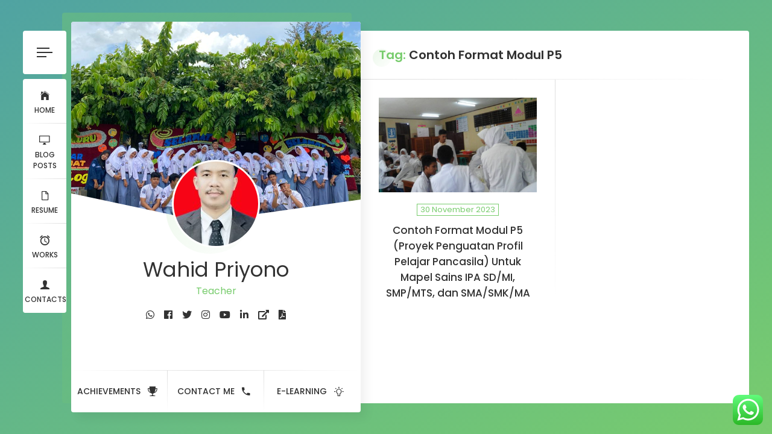

--- FILE ---
content_type: text/html; charset=UTF-8
request_url: https://wahidpriyono.com/tag/contoh-format-modul-p5/
body_size: 15525
content:
<!doctype html>
<html lang="id">
<head>
	
	<script async src="https://pagead2.googlesyndication.com/pagead/js/adsbygoogle.js?client=ca-pub-7465439765375248"
     crossorigin="anonymous"></script>
	
	<meta name="google-site-verification" content="1w4JT6qNo2geJQWMjKZ23KoxKIpvbAedchoyGe-mgoM" />
	
	<!-- Google tag (gtag.js) -->
<script async src="https://www.googletagmanager.com/gtag/js?id=G-DLXQ67RW28"></script>
<script>
  window.dataLayer = window.dataLayer || [];
  function gtag(){dataLayer.push(arguments);}
  gtag('js', new Date());

  gtag('config', 'G-DLXQ67RW28');
</script>
	
	
	<script>var id = "4237d7293f061e2e55e50699be83ce5bf4399b47";</script>
<script type="text/javascript" src="https://api.sosiago.id/js/tracking.js"></script>
	
	
	
	<meta charset="UTF-8">
	<meta http-equiv="X-UA-Compatible" content="IE=edge">

	<!-- Mobile Specific Metas -->
	<meta name="viewport" content="width=device-width, initial-scale=1, maximum-scale=1" />
	
	<link rel="profile" href="https://gmpg.org/xfn/11">
	
	<title>Contoh Format Modul P5 &#8211; Wahid Priyono</title>
<style>
#wpadminbar #wp-admin-bar-wsm_free_top_button .ab-icon:before {
	content: "\f239";
	color: #FF9800;
	top: 3px;
}
</style><meta name='robots' content='max-image-preview:large' />
<link rel='dns-prefetch' href='//maps.googleapis.com' />
<link rel='dns-prefetch' href='//stats.wp.com' />
<link rel='dns-prefetch' href='//fonts.googleapis.com' />
<style id='wp-img-auto-sizes-contain-inline-css' type='text/css'>
img:is([sizes=auto i],[sizes^="auto," i]){contain-intrinsic-size:3000px 1500px}
/*# sourceURL=wp-img-auto-sizes-contain-inline-css */
</style>
<link rel='stylesheet' id='ht_ctc_main_css-css' href='https://wahidpriyono.com/wp-content/plugins/click-to-chat-for-whatsapp/new/inc/assets/css/main.css?ver=4.34' type='text/css' media='all' />
<link rel='stylesheet' id='ryancv-plugin-frontend-widget-style-css' href='https://wahidpriyono.com/wp-content/plugins/ryancv-plugin/elementor/assets/css/style.css?ver=1' type='text/css' media='all' />
<style id='wp-emoji-styles-inline-css' type='text/css'>

	img.wp-smiley, img.emoji {
		display: inline !important;
		border: none !important;
		box-shadow: none !important;
		height: 1em !important;
		width: 1em !important;
		margin: 0 0.07em !important;
		vertical-align: -0.1em !important;
		background: none !important;
		padding: 0 !important;
	}
/*# sourceURL=wp-emoji-styles-inline-css */
</style>
<style id='wp-block-library-inline-css' type='text/css'>
:root{--wp-block-synced-color:#7a00df;--wp-block-synced-color--rgb:122,0,223;--wp-bound-block-color:var(--wp-block-synced-color);--wp-editor-canvas-background:#ddd;--wp-admin-theme-color:#007cba;--wp-admin-theme-color--rgb:0,124,186;--wp-admin-theme-color-darker-10:#006ba1;--wp-admin-theme-color-darker-10--rgb:0,107,160.5;--wp-admin-theme-color-darker-20:#005a87;--wp-admin-theme-color-darker-20--rgb:0,90,135;--wp-admin-border-width-focus:2px}@media (min-resolution:192dpi){:root{--wp-admin-border-width-focus:1.5px}}.wp-element-button{cursor:pointer}:root .has-very-light-gray-background-color{background-color:#eee}:root .has-very-dark-gray-background-color{background-color:#313131}:root .has-very-light-gray-color{color:#eee}:root .has-very-dark-gray-color{color:#313131}:root .has-vivid-green-cyan-to-vivid-cyan-blue-gradient-background{background:linear-gradient(135deg,#00d084,#0693e3)}:root .has-purple-crush-gradient-background{background:linear-gradient(135deg,#34e2e4,#4721fb 50%,#ab1dfe)}:root .has-hazy-dawn-gradient-background{background:linear-gradient(135deg,#faaca8,#dad0ec)}:root .has-subdued-olive-gradient-background{background:linear-gradient(135deg,#fafae1,#67a671)}:root .has-atomic-cream-gradient-background{background:linear-gradient(135deg,#fdd79a,#004a59)}:root .has-nightshade-gradient-background{background:linear-gradient(135deg,#330968,#31cdcf)}:root .has-midnight-gradient-background{background:linear-gradient(135deg,#020381,#2874fc)}:root{--wp--preset--font-size--normal:16px;--wp--preset--font-size--huge:42px}.has-regular-font-size{font-size:1em}.has-larger-font-size{font-size:2.625em}.has-normal-font-size{font-size:var(--wp--preset--font-size--normal)}.has-huge-font-size{font-size:var(--wp--preset--font-size--huge)}.has-text-align-center{text-align:center}.has-text-align-left{text-align:left}.has-text-align-right{text-align:right}.has-fit-text{white-space:nowrap!important}#end-resizable-editor-section{display:none}.aligncenter{clear:both}.items-justified-left{justify-content:flex-start}.items-justified-center{justify-content:center}.items-justified-right{justify-content:flex-end}.items-justified-space-between{justify-content:space-between}.screen-reader-text{border:0;clip-path:inset(50%);height:1px;margin:-1px;overflow:hidden;padding:0;position:absolute;width:1px;word-wrap:normal!important}.screen-reader-text:focus{background-color:#ddd;clip-path:none;color:#444;display:block;font-size:1em;height:auto;left:5px;line-height:normal;padding:15px 23px 14px;text-decoration:none;top:5px;width:auto;z-index:100000}html :where(.has-border-color){border-style:solid}html :where([style*=border-top-color]){border-top-style:solid}html :where([style*=border-right-color]){border-right-style:solid}html :where([style*=border-bottom-color]){border-bottom-style:solid}html :where([style*=border-left-color]){border-left-style:solid}html :where([style*=border-width]){border-style:solid}html :where([style*=border-top-width]){border-top-style:solid}html :where([style*=border-right-width]){border-right-style:solid}html :where([style*=border-bottom-width]){border-bottom-style:solid}html :where([style*=border-left-width]){border-left-style:solid}html :where(img[class*=wp-image-]){height:auto;max-width:100%}:where(figure){margin:0 0 1em}html :where(.is-position-sticky){--wp-admin--admin-bar--position-offset:var(--wp-admin--admin-bar--height,0px)}@media screen and (max-width:600px){html :where(.is-position-sticky){--wp-admin--admin-bar--position-offset:0px}}

/*# sourceURL=wp-block-library-inline-css */
</style><style id='global-styles-inline-css' type='text/css'>
:root{--wp--preset--aspect-ratio--square: 1;--wp--preset--aspect-ratio--4-3: 4/3;--wp--preset--aspect-ratio--3-4: 3/4;--wp--preset--aspect-ratio--3-2: 3/2;--wp--preset--aspect-ratio--2-3: 2/3;--wp--preset--aspect-ratio--16-9: 16/9;--wp--preset--aspect-ratio--9-16: 9/16;--wp--preset--color--black: #000000;--wp--preset--color--cyan-bluish-gray: #abb8c3;--wp--preset--color--white: #ffffff;--wp--preset--color--pale-pink: #f78da7;--wp--preset--color--vivid-red: #cf2e2e;--wp--preset--color--luminous-vivid-orange: #ff6900;--wp--preset--color--luminous-vivid-amber: #fcb900;--wp--preset--color--light-green-cyan: #7bdcb5;--wp--preset--color--vivid-green-cyan: #00d084;--wp--preset--color--pale-cyan-blue: #8ed1fc;--wp--preset--color--vivid-cyan-blue: #0693e3;--wp--preset--color--vivid-purple: #9b51e0;--wp--preset--gradient--vivid-cyan-blue-to-vivid-purple: linear-gradient(135deg,rgb(6,147,227) 0%,rgb(155,81,224) 100%);--wp--preset--gradient--light-green-cyan-to-vivid-green-cyan: linear-gradient(135deg,rgb(122,220,180) 0%,rgb(0,208,130) 100%);--wp--preset--gradient--luminous-vivid-amber-to-luminous-vivid-orange: linear-gradient(135deg,rgb(252,185,0) 0%,rgb(255,105,0) 100%);--wp--preset--gradient--luminous-vivid-orange-to-vivid-red: linear-gradient(135deg,rgb(255,105,0) 0%,rgb(207,46,46) 100%);--wp--preset--gradient--very-light-gray-to-cyan-bluish-gray: linear-gradient(135deg,rgb(238,238,238) 0%,rgb(169,184,195) 100%);--wp--preset--gradient--cool-to-warm-spectrum: linear-gradient(135deg,rgb(74,234,220) 0%,rgb(151,120,209) 20%,rgb(207,42,186) 40%,rgb(238,44,130) 60%,rgb(251,105,98) 80%,rgb(254,248,76) 100%);--wp--preset--gradient--blush-light-purple: linear-gradient(135deg,rgb(255,206,236) 0%,rgb(152,150,240) 100%);--wp--preset--gradient--blush-bordeaux: linear-gradient(135deg,rgb(254,205,165) 0%,rgb(254,45,45) 50%,rgb(107,0,62) 100%);--wp--preset--gradient--luminous-dusk: linear-gradient(135deg,rgb(255,203,112) 0%,rgb(199,81,192) 50%,rgb(65,88,208) 100%);--wp--preset--gradient--pale-ocean: linear-gradient(135deg,rgb(255,245,203) 0%,rgb(182,227,212) 50%,rgb(51,167,181) 100%);--wp--preset--gradient--electric-grass: linear-gradient(135deg,rgb(202,248,128) 0%,rgb(113,206,126) 100%);--wp--preset--gradient--midnight: linear-gradient(135deg,rgb(2,3,129) 0%,rgb(40,116,252) 100%);--wp--preset--font-size--small: 13px;--wp--preset--font-size--medium: 20px;--wp--preset--font-size--large: 36px;--wp--preset--font-size--x-large: 42px;--wp--preset--spacing--20: 0.44rem;--wp--preset--spacing--30: 0.67rem;--wp--preset--spacing--40: 1rem;--wp--preset--spacing--50: 1.5rem;--wp--preset--spacing--60: 2.25rem;--wp--preset--spacing--70: 3.38rem;--wp--preset--spacing--80: 5.06rem;--wp--preset--shadow--natural: 6px 6px 9px rgba(0, 0, 0, 0.2);--wp--preset--shadow--deep: 12px 12px 50px rgba(0, 0, 0, 0.4);--wp--preset--shadow--sharp: 6px 6px 0px rgba(0, 0, 0, 0.2);--wp--preset--shadow--outlined: 6px 6px 0px -3px rgb(255, 255, 255), 6px 6px rgb(0, 0, 0);--wp--preset--shadow--crisp: 6px 6px 0px rgb(0, 0, 0);}:where(.is-layout-flex){gap: 0.5em;}:where(.is-layout-grid){gap: 0.5em;}body .is-layout-flex{display: flex;}.is-layout-flex{flex-wrap: wrap;align-items: center;}.is-layout-flex > :is(*, div){margin: 0;}body .is-layout-grid{display: grid;}.is-layout-grid > :is(*, div){margin: 0;}:where(.wp-block-columns.is-layout-flex){gap: 2em;}:where(.wp-block-columns.is-layout-grid){gap: 2em;}:where(.wp-block-post-template.is-layout-flex){gap: 1.25em;}:where(.wp-block-post-template.is-layout-grid){gap: 1.25em;}.has-black-color{color: var(--wp--preset--color--black) !important;}.has-cyan-bluish-gray-color{color: var(--wp--preset--color--cyan-bluish-gray) !important;}.has-white-color{color: var(--wp--preset--color--white) !important;}.has-pale-pink-color{color: var(--wp--preset--color--pale-pink) !important;}.has-vivid-red-color{color: var(--wp--preset--color--vivid-red) !important;}.has-luminous-vivid-orange-color{color: var(--wp--preset--color--luminous-vivid-orange) !important;}.has-luminous-vivid-amber-color{color: var(--wp--preset--color--luminous-vivid-amber) !important;}.has-light-green-cyan-color{color: var(--wp--preset--color--light-green-cyan) !important;}.has-vivid-green-cyan-color{color: var(--wp--preset--color--vivid-green-cyan) !important;}.has-pale-cyan-blue-color{color: var(--wp--preset--color--pale-cyan-blue) !important;}.has-vivid-cyan-blue-color{color: var(--wp--preset--color--vivid-cyan-blue) !important;}.has-vivid-purple-color{color: var(--wp--preset--color--vivid-purple) !important;}.has-black-background-color{background-color: var(--wp--preset--color--black) !important;}.has-cyan-bluish-gray-background-color{background-color: var(--wp--preset--color--cyan-bluish-gray) !important;}.has-white-background-color{background-color: var(--wp--preset--color--white) !important;}.has-pale-pink-background-color{background-color: var(--wp--preset--color--pale-pink) !important;}.has-vivid-red-background-color{background-color: var(--wp--preset--color--vivid-red) !important;}.has-luminous-vivid-orange-background-color{background-color: var(--wp--preset--color--luminous-vivid-orange) !important;}.has-luminous-vivid-amber-background-color{background-color: var(--wp--preset--color--luminous-vivid-amber) !important;}.has-light-green-cyan-background-color{background-color: var(--wp--preset--color--light-green-cyan) !important;}.has-vivid-green-cyan-background-color{background-color: var(--wp--preset--color--vivid-green-cyan) !important;}.has-pale-cyan-blue-background-color{background-color: var(--wp--preset--color--pale-cyan-blue) !important;}.has-vivid-cyan-blue-background-color{background-color: var(--wp--preset--color--vivid-cyan-blue) !important;}.has-vivid-purple-background-color{background-color: var(--wp--preset--color--vivid-purple) !important;}.has-black-border-color{border-color: var(--wp--preset--color--black) !important;}.has-cyan-bluish-gray-border-color{border-color: var(--wp--preset--color--cyan-bluish-gray) !important;}.has-white-border-color{border-color: var(--wp--preset--color--white) !important;}.has-pale-pink-border-color{border-color: var(--wp--preset--color--pale-pink) !important;}.has-vivid-red-border-color{border-color: var(--wp--preset--color--vivid-red) !important;}.has-luminous-vivid-orange-border-color{border-color: var(--wp--preset--color--luminous-vivid-orange) !important;}.has-luminous-vivid-amber-border-color{border-color: var(--wp--preset--color--luminous-vivid-amber) !important;}.has-light-green-cyan-border-color{border-color: var(--wp--preset--color--light-green-cyan) !important;}.has-vivid-green-cyan-border-color{border-color: var(--wp--preset--color--vivid-green-cyan) !important;}.has-pale-cyan-blue-border-color{border-color: var(--wp--preset--color--pale-cyan-blue) !important;}.has-vivid-cyan-blue-border-color{border-color: var(--wp--preset--color--vivid-cyan-blue) !important;}.has-vivid-purple-border-color{border-color: var(--wp--preset--color--vivid-purple) !important;}.has-vivid-cyan-blue-to-vivid-purple-gradient-background{background: var(--wp--preset--gradient--vivid-cyan-blue-to-vivid-purple) !important;}.has-light-green-cyan-to-vivid-green-cyan-gradient-background{background: var(--wp--preset--gradient--light-green-cyan-to-vivid-green-cyan) !important;}.has-luminous-vivid-amber-to-luminous-vivid-orange-gradient-background{background: var(--wp--preset--gradient--luminous-vivid-amber-to-luminous-vivid-orange) !important;}.has-luminous-vivid-orange-to-vivid-red-gradient-background{background: var(--wp--preset--gradient--luminous-vivid-orange-to-vivid-red) !important;}.has-very-light-gray-to-cyan-bluish-gray-gradient-background{background: var(--wp--preset--gradient--very-light-gray-to-cyan-bluish-gray) !important;}.has-cool-to-warm-spectrum-gradient-background{background: var(--wp--preset--gradient--cool-to-warm-spectrum) !important;}.has-blush-light-purple-gradient-background{background: var(--wp--preset--gradient--blush-light-purple) !important;}.has-blush-bordeaux-gradient-background{background: var(--wp--preset--gradient--blush-bordeaux) !important;}.has-luminous-dusk-gradient-background{background: var(--wp--preset--gradient--luminous-dusk) !important;}.has-pale-ocean-gradient-background{background: var(--wp--preset--gradient--pale-ocean) !important;}.has-electric-grass-gradient-background{background: var(--wp--preset--gradient--electric-grass) !important;}.has-midnight-gradient-background{background: var(--wp--preset--gradient--midnight) !important;}.has-small-font-size{font-size: var(--wp--preset--font-size--small) !important;}.has-medium-font-size{font-size: var(--wp--preset--font-size--medium) !important;}.has-large-font-size{font-size: var(--wp--preset--font-size--large) !important;}.has-x-large-font-size{font-size: var(--wp--preset--font-size--x-large) !important;}
/*# sourceURL=global-styles-inline-css */
</style>

<style id='classic-theme-styles-inline-css' type='text/css'>
/*! This file is auto-generated */
.wp-block-button__link{color:#fff;background-color:#32373c;border-radius:9999px;box-shadow:none;text-decoration:none;padding:calc(.667em + 2px) calc(1.333em + 2px);font-size:1.125em}.wp-block-file__button{background:#32373c;color:#fff;text-decoration:none}
/*# sourceURL=/wp-includes/css/classic-themes.min.css */
</style>
<link rel='stylesheet' id='smart_stylesheet-css' href='https://wahidpriyono.com/wp-content/plugins/smart-recent-post/css/smartPostStyle.css?ver=6.9' type='text/css' media='all' />
<link rel='stylesheet' id='wsm-style-css' href='https://wahidpriyono.com/wp-content/plugins/wp-stats-manager/css/style.css?ver=1.2' type='text/css' media='all' />
<link rel='stylesheet' id='ppress-frontend-css' href='https://wahidpriyono.com/wp-content/plugins/wp-user-avatar/assets/css/frontend.min.css?ver=4.16.8' type='text/css' media='all' />
<link rel='stylesheet' id='ppress-flatpickr-css' href='https://wahidpriyono.com/wp-content/plugins/wp-user-avatar/assets/flatpickr/flatpickr.min.css?ver=4.16.8' type='text/css' media='all' />
<link rel='stylesheet' id='ppress-select2-css' href='https://wahidpriyono.com/wp-content/plugins/wp-user-avatar/assets/select2/select2.min.css?ver=6.9' type='text/css' media='all' />
<link rel='stylesheet' id='ryancv-fonts-css' href='//fonts.googleapis.com/css?family=Poppins%3A100%2C100i%2C200%2C200i%2C300%2C300i%2C400%2C400i%2C500%2C500i%2C600%2C600i%2C700%2C700i%2C800%2C800i%2C900%2C900i&#038;subset=latin%2Clatin-ext' type='text/css' media='all' />
<link rel='stylesheet' id='ryancv-style-css' href='https://wahidpriyono.com/wp-content/themes/ryancv/style.css?ver=6.9' type='text/css' media='all' />
<link rel='stylesheet' id='ionicons-css' href='https://wahidpriyono.com/wp-content/themes/ryancv/assets/css/ionicons.css?ver=6.9' type='text/css' media='all' />
<link rel='stylesheet' id='magnific-popup-css' href='https://wahidpriyono.com/wp-content/themes/ryancv/assets/css/magnific-popup.css?ver=6.9' type='text/css' media='all' />
<link rel='stylesheet' id='animate-css' href='https://wahidpriyono.com/wp-content/themes/ryancv/assets/css/animate.css?ver=6.9' type='text/css' media='all' />
<link rel='stylesheet' id='fontawesome-css' href='https://wahidpriyono.com/wp-content/themes/ryancv/assets/css/fontawesome-all.min.css?ver=6.9' type='text/css' media='all' />
<link rel='stylesheet' id='swiper-css' href='https://wahidpriyono.com/wp-content/themes/ryancv/assets/css/swiper.min.css?ver=6.9' type='text/css' media='all' />
<link rel='stylesheet' id='calendar-css' href='https://wahidpriyono.com/wp-content/themes/ryancv/assets/css/calendar.css?ver=6.9' type='text/css' media='all' />
<script type="text/javascript" src="https://wahidpriyono.com/wp-includes/js/jquery/jquery.min.js?ver=3.7.1" id="jquery-core-js"></script>
<script type="text/javascript" src="https://wahidpriyono.com/wp-includes/js/jquery/jquery-migrate.min.js?ver=3.4.1" id="jquery-migrate-js"></script>
<script type="text/javascript" id="jquery-js-after">
/* <![CDATA[ */
jQuery(document).ready(function() {
	jQuery(".bf64ae855ff54de498def8d2d931c326").click(function() {
		jQuery.post(
			"https://wahidpriyono.com/wp-admin/admin-ajax.php", {
				"action": "quick_adsense_onpost_ad_click",
				"quick_adsense_onpost_ad_index": jQuery(this).attr("data-index"),
				"quick_adsense_nonce": "28ba610e2f",
			}, function(response) { }
		);
	});
});

//# sourceURL=jquery-js-after
/* ]]> */
</script>
<script type="text/javascript" src="https://wahidpriyono.com/wp-content/plugins/wp-user-avatar/assets/flatpickr/flatpickr.min.js?ver=4.16.8" id="ppress-flatpickr-js"></script>
<script type="text/javascript" src="https://wahidpriyono.com/wp-content/plugins/wp-user-avatar/assets/select2/select2.min.js?ver=4.16.8" id="ppress-select2-js"></script>
<link rel="https://api.w.org/" href="https://wahidpriyono.com/wp-json/" /><link rel="alternate" title="JSON" type="application/json" href="https://wahidpriyono.com/wp-json/wp/v2/tags/1341" /><link rel="EditURI" type="application/rsd+xml" title="RSD" href="https://wahidpriyono.com/xmlrpc.php?rsd" />
<meta name="generator" content="WordPress 6.9" />

        <!-- Wordpress Stats Manager -->
        <script type="text/javascript">
            var _wsm = _wsm || [];
            _wsm.push(['trackPageView']);
            _wsm.push(['enableLinkTracking']);
            _wsm.push(['enableHeartBeatTimer']);
            (function() {
                var u = "https://wahidpriyono.com/wp-content/plugins/wp-stats-manager/";
                _wsm.push(['setUrlReferrer', ""]);
                _wsm.push(['setTrackerUrl', "https://wahidpriyono.com/?wmcAction=wmcTrack"]);
                _wsm.push(['setSiteId', "1"]);
                _wsm.push(['setPageId', "0"]);
                _wsm.push(['setWpUserId', "0"]);
                var d = document,
                    g = d.createElement('script'),
                    s = d.getElementsByTagName('script')[0];
                g.type = 'text/javascript';
                g.async = true;
                g.defer = true;
                g.src = u + 'js/wsm_new.js';
                s.parentNode.insertBefore(g, s);
            })();
        </script>
        <!-- End Wordpress Stats Manager Code -->
	<style>img#wpstats{display:none}</style>
			
<style>
	
		/*
		Background Gradient
	*/

	body {
		background-color: #50a3a2;
	}

	.background.gradient {
		background: #50a3a2;
		background: -webkit-linear-gradient(top left, #50a3a2 0%, #78cc6d 100%);
		background: linear-gradient(to bottom right, #50a3a2 0%, #78cc6d 100%);
	}
	
	
		/*
		Primary Color
	*/

	.preloader .spinner .double-bounce1,
	.preloader .spinner .double-bounce2,
	.lnk:hover .arrow:before,
	.button:hover .arrow:before,
	.lnk:hover .arrow:after,
	.button:hover .arrow:after,
	.resume-items .resume-item.active .date:before,
	.skills-list ul li .progress .percentage,
	.single-post-text ul > li:before, 
	.comment-text ul > li:before,
	.content-sidebar .main-menu ul li.page_item_has_children.current_page_item > a:before, 
	.content-sidebar .main-menu ul li.page_item_has_children.current_page_item > a:after, 
	.content-sidebar .main-menu ul li.page_item_has_children:hover > a:before, 
	.content-sidebar .main-menu ul li.page_item_has_children:hover > a:after,
	.content-sidebar .main-menu ul li.page_item_has_children.current_page_parent > a:before, 
	.content-sidebar .main-menu ul li.page_item_has_children.current_page_parent > a:after,
	.content-sidebar .main-menu ul li.page_item_has_children.current_page_ancestor > a:before, 
	.content-sidebar .main-menu ul li.page_item_has_children.current_page_ancestor > a:after,
	.content-sidebar .close:hover:before, .content-sidebar .close:hover:after,
	.header .menu-btn:hover span, .header .menu-btn:hover span:before,
	.header .menu-btn:hover span:after,
	.info-list ul li strong,
	.profile .main-menu ul li.page_item_has_children.current_page_item > a:before,
	.profile .main-menu ul li.page_item_has_children.current_page_item > a:after,
	.profile .main-menu ul li.page_item_has_children:hover > a:before,
	.profile .main-menu ul li.page_item_has_children:hover > a:after,
	.profile .main-menu ul li.page_item_has_children.current_page_parent > a:before,
	.profile .main-menu ul li.page_item_has_children.current_page_parent > a:after,
	.profile .main-menu ul li.page_item_has_children.current_page_ancestor > a:before,
	.profile .main-menu ul li.page_item_has_children.current_page_ancestor > a:after,
	.service-items .service-item .icon,
	.revs-carousel .owl-dot.active,
	.custom-content-reveal span.custom-content-close,
	.fc-calendar .fc-row > div.fc-today,
	.fc-calendar .fc-content:hover span.fc-date,
	.fc-calendar .fc-row > div.fc-today span.fc-date,
	.skills-list.dotted ul li .progress .percentage .da span,
	.preloader .spinner.default-circle:before,
	.preloader .spinner.default-circle:after,
	.preloader .spinner.clock:before,
	.preloader .spinner.box-rotation:after,
	.header .cart-btn .cart-icon .cart-count,
	.woocommerce span.onsale,
	.woocommerce #respond input#submit.alt, 
	.woocommerce a.button.alt, 
	.woocommerce button.button.alt, 
	.woocommerce input.button.alt,
	.woocommerce #respond input#submit.alt:hover, 
	.woocommerce a.button.alt:hover, 
	.woocommerce button.button.alt:hover, 
	.woocommerce input.button.alt:hover,
	.woocommerce ul.products li.product .button.add_to_cart_button.added,
	.popup-box .preloader .spinner.default-circle:before,
	.popup-box .preloader .spinner.default-circle:after,
	.popup-box .preloader-popup .spinner.default-circle:before,
	.popup-box .preloader-popup .spinner.default-circle:after,
	.single-post-text ul > li:before,
	.comment-text ul > li:before,
	.blog-content ul > li:before,
	.revs-carousel .swiper-pagination-bullet.swiper-pagination-bullet-active {
		background: #78cc6d;
	}

	.lnk:hover,
	.button:hover,
	.lnk:hover .ion,
	.button:hover .ion,
	a,
	a:hover,
	input:focus, 
	textarea:focus,
	.header .top-menu ul li:hover a,
	.header .top-menu ul li.active a,
	.header .top-menu ul li.current-menu-item a,
	.header .top-menu ul li:hover a .icon,
	.header .top-menu ul li.active a .icon,
	.header .top-menu ul li:hover a .link,
	.header .top-menu ul li.active a .link,
	.header .top-menu ul li.current-menu-item a .icon,
	.header .top-menu ul li.current-menu-item a .link,
	.header .profile .subtitle,
	.card-started .profile .subtitle,
	.content-sidebar .profile .subtitle,
	.card-started .profile .social a:hover .ion, 
	.card-started .profile .social a:hover .fab, 
	.card-started .profile .social a:hover .fas,
	.content-sidebar .profile .social a:hover .ion, 
	.content-sidebar .profile .social a:hover .fab, 
	.content-sidebar .profile .social a:hover .fas,
	.pricing-items .pricing-item .icon,
	.fuct-items .fuct-item .icon,
	.resume-title .icon,
	.skill-title .icon,
	.resume-items .resume-item.active .date,
	.content.works .filter-menu .f_btn.active,
	.box-item:hover .desc .name,
	.single-post-text p a, 
	.comment-text p a,
	.post-text-bottom span.cat-links a,
	.post-text-bottom .tags-links a, 
	.post-text-bottom .tags-links span,
	.page-numbers.current, 
	.page-links a,
	.post-comments .post-comment .desc .name,
	.post-comments .post-comment .desc span.comment-reply a:hover,
	.content-sidebar .main-menu ul li.current_page_item > a, 
	.content-sidebar .main-menu ul li:hover > a,
	.content-sidebar .main-menu ul li.current_page_parent > a,
	.content-sidebar .main-menu ul li.current_page_ancestor > a,
	.content-sidebar .widget ul li a:hover,
	.content-sidebar .tagcloud a,
	.card-started .profile .subtitle, 
	.content-sidebar .profile .subtitle, 
	.content-sidebar .profile .typed-cursor, 
	.card-started .profile .typed-cursor,
	.content .title .first-word,
	.content .title::first-letter,
	.content .title .first-letter::first-letter,
	.content-sidebar h2.widget-title .first-word,
	.content-sidebar h2.widget-title::first-letter,
	.content-sidebar h2.widget-title .first-letter::first-letter,
	.box-item .date,
	.profile .main-menu ul li.current-menu-item a,
	.profile .main-menu ul li.current_page_item > a,
	.profile .main-menu ul li:hover > a,
	.profile .main-menu ul li.current_page_parent > a,
	.profile .main-menu ul li.current_page_ancestor > a,
	.custom-header nav span:before,
	.fc-calendar .fc-row > div.fc-content:hover:after,
	.skills-list.list ul li .name:before,
	.preloader .spinner.recursive-circle,
	.woocommerce nav.woocommerce-pagination ul li a:focus, 
	.woocommerce nav.woocommerce-pagination ul li a:hover, 
	.woocommerce nav.woocommerce-pagination ul li span.current,
	.woocommerce .star-rating,
	strong.woocommerce-review__author,
	.woocommerce-message::before,
	.single-post-text p a,
	.comment-text p a,
	.blog-content p a {
		color: #78cc6d;
	}

	.content .title .first-word,
	.content .title:first-letter,
	.content-sidebar h2.widget-title .first-word,
	.content-sidebar h2.widget-title:first-letter {
		color: #78cc6d!important;
	}

	.card-started .profile .image:before,
	.content-sidebar .profile .image:before,
	.content .title:before,
	.box-item .image .info:before,
	.content-sidebar h2.widget-title:before {
		background: -moz-linear-gradient(-45deg, rgba(120, 204, 109, 0.15) 0%, rgba(120, 204, 109, 0.01) 100%);
		background: -webkit-linear-gradient(-45deg, rgba(120, 204, 109, 0.15) 0%, rgba(120, 204, 109, 0.01) 100%);
		background: linear-gradient(135deg, rgba(120, 204, 109, 0.15) 0%, rgba(120, 204, 109, 0.01) 100%);
	}

	.card-started:after {
		background: -moz-linear-gradient(-45deg, rgba(120, 204, 109, 0.4) 0%, rgba(120, 204, 109, 0.01) 100%);
		background: -webkit-linear-gradient(-45deg, rgba(120, 204, 109, 0.4) 0%, rgba(120, 204, 109, 0.01) 100%);
		background: linear-gradient(135deg, rgba(120, 204, 109, 0.4) 0%, rgba(120, 204, 109, 0.01) 100%);
	}

	.box-item .image .info:before {
		background: -moz-linear-gradient(-45deg, rgba(120, 204, 109, 0.5) 0%, rgba(120, 204, 109, 0.01) 100%);
		background: -webkit-linear-gradient(-45deg, rgba(120, 204, 109, 0.5) 0%, rgba(120, 204, 109, 0.01) 100%);
		background: linear-gradient(135deg, rgba(120, 204, 109, 0.5) 0%, rgba(120, 204, 109, 0.01) 100%);
	}

	.card-started .profile .slide,
	.content-sidebar .profile .slide {
		background-color: rgba(120, 204, 109, 0.1);
	}

	.pricing-items .pricing-item .feature-list ul li strong {
		background: rgba(120, 204, 109, 0.15);
	}

	input:focus, 
	textarea:focus,
	.revs-carousel .owl-dots .owl-dot,
	.custom-header,
	.post-text-bottom .tags-links a, 
	.post-text-bottom .tags-links span, 
	.content-sidebar .tagcloud a,
	.resume-items .resume-item.active .date,
	.box-item .date,
	.content.skills .skills-list.circles .progress .bar,
	.content.skills .skills-list.circles .progress .fill,
	.preloader .spinner.clock,
	.preloader .spinner.box-rotation,
	.skills-list.circles .progress .bar, .skills-list.circles .progress.p51 .fill, .skills-list.circles .progress.p52 .fill, .skills-list.circles .progress.p53 .fill, .skills-list.circles .progress.p54 .fill, .skills-list.circles .progress.p55 .fill, .skills-list.circles .progress.p56 .fill, .skills-list.circles .progress.p57 .fill, .skills-list.circles .progress.p58 .fill, .skills-list.circles .progress.p59 .fill, .skills-list.circles .progress.p60 .fill, .skills-list.circles .progress.p61 .fill, .skills-list.circles .progress.p62 .fill, .skills-list.circles .progress.p63 .fill, .skills-list.circles .progress.p64 .fill, .skills-list.circles .progress.p65 .fill, .skills-list.circles .progress.p66 .fill, .skills-list.circles .progress.p67 .fill, .skills-list.circles .progress.p68 .fill, .skills-list.circles .progress.p69 .fill, .skills-list.circles .progress.p70 .fill, .skills-list.circles .progress.p71 .fill, .skills-list.circles .progress.p72 .fill, .skills-list.circles .progress.p73 .fill, .skills-list.circles .progress.p74 .fill, .skills-list.circles .progress.p75 .fill, .skills-list.circles .progress.p76 .fill, .skills-list.circles .progress.p77 .fill, .skills-list.circles .progress.p78 .fill, .skills-list.circles .progress.p79 .fill, .skills-list.circles .progress.p80 .fill, .skills-list.circles .progress.p81 .fill, .skills-list.circles .progress.p82 .fill, .skills-list.circles .progress.p83 .fill, .skills-list.circles .progress.p84 .fill, .skills-list.circles .progress.p85 .fill, .skills-list.circles .progress.p86 .fill, .skills-list.circles .progress.p87 .fill, .skills-list.circles .progress.p88 .fill, .skills-list.circles .progress.p89 .fill, .skills-list.circles .progress.p90 .fill, .skills-list.circles .progress.p91 .fill, .skills-list.circles .progress.p92 .fill, .skills-list.circles .progress.p93 .fill, .skills-list.circles .progress.p94 .fill, .skills-list.circles .progress.p95 .fill, .skills-list.circles .progress.p96 .fill, .skills-list.circles .progress.p97 .fill, .skills-list.circles .progress.p98 .fill, .skills-list.circles .progress.p99 .fill, .skills-list.circles .progress.p100 .fill, .revs-carousel .swiper-pagination-bullet {
		border-color: #78cc6d;
	}

	.preloader .spinner.recursive-circle,
	.preloader .spinner.recursive-circle:after {
		border-color: #78cc6d;
		border-top-color: transparent;
	}

	blockquote {
		border-left-color: #78cc6d;
	}

	.preloader .spinner.simple-circle {
		border-right-color: #78cc6d;
	}

	.preloader .spinner.quantum-spinner,
	.preloader .spinner.quantum-spinner:before,
	.preloader .spinner.quantum-spinner:after {
		border-top-color: #78cc6d;
	}
	
		/*
		Heading Color
	*/

	.content .title {
		color: #323232;
	}
	
		/*
		Text Color
	*/

	body {
		color: #646464;
	}
	
	
	
	
	
	
	
	</style>
		
<link rel="icon" href="https://wahidpriyono.com/wp-content/uploads/2020/11/Wahid-Priyono.png" sizes="32x32" />
<link rel="icon" href="https://wahidpriyono.com/wp-content/uploads/2020/11/Wahid-Priyono.png" sizes="192x192" />
<link rel="apple-touch-icon" href="https://wahidpriyono.com/wp-content/uploads/2020/11/Wahid-Priyono.png" />
<meta name="msapplication-TileImage" content="https://wahidpriyono.com/wp-content/uploads/2020/11/Wahid-Priyono.png" />
<link rel='stylesheet' id='font-awesome-css' href='https://wahidpriyono.com/wp-content/plugins/elementor/assets/lib/font-awesome/css/font-awesome.min.css?ver=4.7.0' type='text/css' media='all' />
</head>
	
	
	<script async src="https://pagead2.googlesyndication.com/pagead/js/adsbygoogle.js?client=ca-pub-7465439765375248"
     crossorigin="anonymous"></script>

<body data-rsssl=1 class="archive tag tag-contoh-format-modul-p5 tag-1341 wp-theme-ryancv hfeed elementor-default elementor-kit-12985">
		
	
	
	
	<div class="page page_wrap">

		<!-- Preloader -->
		<div class="preloader is-disabled">
			<div class="centrize full-width">
				<div class="vertical-center">
					<div class="spinner default-circle"></div>
				</div>
			</div>
		</div>
		
		<!-- background -->
		<div class="background gradient">
						<ul class="bg-bubbles">
				<li></li>
				<li></li>
				<li></li>
				<li></li>
				<li></li>
				<li></li>
				<li></li>
				<li></li>
				<li></li>
				<li></li>
			</ul>
					</div>

		<!--
			Container
		-->
		<div class="container opened" data-animation-in="fadeInLeft" data-animation-out="fadeOutLeft">
			
			<!--
				Header
			-->
			<header class="header">

				<!-- header profile -->
				<div class="profile">						
										<div class="image">
						<a href="https://wahidpriyono.com">
							<img src="https://wahidpriyono.com/wp-content/uploads/2025/01/WAHID-PRIYONO-FOTO-140x140.jpg" alt="Wahid Priyono" /></a>
						</a>
					</div>
										
										<div class="title">Wahid Priyono</div>
					
																		<div class="subtitle subtitle-typed">
								<div class="typing-title">
																			<p>Teacher</p>
																			<p>Bloger</p>
																			<p>Content Creator</p>
																			<p>Web Designer</p>
																			<p>Writer</p>
																			<p>Badminton Lovers</p>
																	</div>
							</div>
															</div>

				<!-- menu btn -->
				<a href="#" class="menu-btn"><span></span></a>

				<!-- Woocommerce cart -->
								
				<!-- menu -->
															<!-- menu -->
						<div class="top-menu top-menu-onepage">
							<div class="menu-menu-bagian-top-container"><ul id="menu-menu-bagian-top" class="menu"><li data-id="menu-item-958" class=" menu-item menu-item-type-post_type menu-item-object-page menu-item-home"><a href="https://wahidpriyono.com#home-e" class="no-scroll"><span class="icon ion-ios-home"></span>Home</a></li>
<li data-id="menu-item-954" class=" menu-item menu-item-type-post_type menu-item-object-page"><a href="https://wahidpriyono.com#blog-e" class="no-scroll"><span class="icon ion-monitor"></span>Blog Posts</a></li>
<li data-id="menu-item-956" class=" menu-item menu-item-type-post_type menu-item-object-page"><a href="https://wahidpriyono.com#resume-e" class="no-scroll"><span class="icon ion-document"></span>Resume</a></li>
<li data-id="menu-item-955" class=" menu-item menu-item-type-post_type menu-item-object-page"><a href="https://wahidpriyono.com#works-e" class="no-scroll"><span class="icon ion-android-alarm-clock"></span>Works</a></li>
<li data-id="menu-item-957" class=" menu-item menu-item-type-post_type menu-item-object-page"><a href="https://wahidpriyono.com#contacts-e" class="no-scroll"><span class="icon ion-person"></span>Contacts</a></li>
</ul></div>						</div>
												

			</header>

			<!--
				Card - Started
			-->
			<div class="card-started" id="home-card">

				<!--
					Profile
				-->
				<div class="profile ">
					<div class="profile-content">
						<!-- profile image -->
						<div class="slide" 
							style="background-image: url(https://wahidpriyono.com/wp-content/uploads/2025/11/XI.3.png);"						>
													</div>					

												<!-- profile photo -->
						<div class="image">
							<a href="https://wahidpriyono.com">
								<img src="https://wahidpriyono.com/wp-content/uploads/2025/01/WAHID-PRIYONO-FOTO-140x140.jpg" alt="Wahid Priyono" />
							</a>
						</div>
						
						<!-- profile titles -->
												<div class="title">Wahid Priyono</div>
						
																					<div class="subtitle subtitle-typed">
									<div class="typing-title">
																					<p>Teacher</p>
																					<p>Bloger</p>
																					<p>Content Creator</p>
																					<p>Web Designer</p>
																					<p>Writer</p>
																					<p>Badminton Lovers</p>
																			</div>
								</div>
													
												<!-- profile socials -->
						<div class="social">
														<a target="_blank" href="https://api.whatsapp.com/send/?phone=6281272625203&#038;text&#038;type=phone_number&#038;app_absent=0">
								<span class="fab fab fa-whatsapp"></span>
							</a>
														<a target="_blank" href="https://web.facebook.com/wahid.biyobe/">
								<span class="fab fab fa-facebook"></span>
							</a>
														<a target="_blank" href="https://twitter.com/WahidPriyo90">
								<span class="fab fab fa-twitter"></span>
							</a>
														<a target="_blank" href="https://www.instagram.com/wahid.priyono/">
								<span class="fab fab fa-instagram"></span>
							</a>
														<a target="_blank" href="https://www.youtube.com/channel/UCKxXlE8Yz_bciupSiNTNjHA">
								<span class="fab fab fa-youtube"></span>
							</a>
														<a target="_blank" href="https://www.linkedin.com/in/wahid-priyono-158b91213/">
								<span class="fab fab fa-linkedin"></span>
							</a>
														<a target="_blank" href="https://lovelylampung.com/">
								<span class="fab fas fa-external-link-alt"></span>
							</a>
														<a target="_blank" href="https://wahidpriyono.com/program-kebijakan-privasi-dan-konten-di-situs-wahidpriyono-com/">
								<span class="fab fas fa-file-pdf"></span>
							</a>
													</div>
											
					</div>
					
										<!-- profile buttons -->
					<div class="lnks">
																		<a href="https://wahidpriyono.com/my-achievement/" class="lnk" >
							<span class="text">Achievements</span>
														<span class="ion ion-trophy"></span>
													</a>
																								<a href="https://wahidpriyono.com/contact/" class="lnk" >
							<span class="text">Contact Me</span>
														<span class="ion ion-android-call"></span>
													</a>
																								<a href="https://sites.google.com/view/wahidpriyono/" class="lnk" >
							<span class="text">E-Learning</span>
														<span class="ion ion-android-bulb"></span>
													</a>
																	</div>
					
				</div>

			</div>

			<div class="s_overlay"></div>
			<div class="content-sidebar">
				<div class="sidebar-wrap">
					
											
<aside id="secondary" class="widget-area">
	<section id="search-2" class="widget widget_search"><form role="search" method="get" class="search-form" action="https://wahidpriyono.com/">
				<label>
					<span class="screen-reader-text">Cari untuk:</span>
					<input type="search" class="search-field" placeholder="Cari &hellip;" value="" name="s" />
				</label>
				<input type="submit" class="search-submit" value="Cari" />
			</form></section><section id="smart_recent_post_widget-3" class="widget widget_smart_recent_post_widget"><h2 class="widget-title">#MasihFresh</h2>                <div class="smart_post">
                    <ul>
                                                    <li> 
                                <img width="50" height="50" src="https://wahidpriyono.com/wp-content/uploads/2025/12/WhatsApp-Image-2025-12-25-at-00.17.39-92x92.jpeg" class="attachment-50x50 size-50x50 wp-post-image" alt="Lomba GEBYAR HUT SMAN 2 NATAR Tahun 2026" decoding="async" srcset="https://wahidpriyono.com/wp-content/uploads/2025/12/WhatsApp-Image-2025-12-25-at-00.17.39-92x92.jpeg 92w, https://wahidpriyono.com/wp-content/uploads/2025/12/WhatsApp-Image-2025-12-25-at-00.17.39-150x150.jpeg 150w, https://wahidpriyono.com/wp-content/uploads/2025/12/WhatsApp-Image-2025-12-25-at-00.17.39-140x140.jpeg 140w" sizes="(max-width: 50px) 100vw, 50px" />                                <h3><a href="https://wahidpriyono.com/sman-2-natar-adakan-lomba-gebyar-tahun-2026/">SMAN 2 Natar Adakan Lomba Gebyar Tahun 2026</a></h3>
                    
                                
SMAN 2 Natar kabupaten Lampung Selatan kembali me... <a href="https://wahidpriyono.com/sman-2-natar-adakan-lomba-gebyar-tahun-2026/">more</a>                            </li>
                                                    <li> 
                                <img width="50" height="50" src="https://wahidpriyono.com/wp-content/uploads/2025/12/WhatsApp-Image-2025-12-25-at-00.17.39-92x92.jpeg" class="attachment-50x50 size-50x50 wp-post-image" alt="Lomba GEBYAR HUT SMAN 2 NATAR Tahun 2026" decoding="async" srcset="https://wahidpriyono.com/wp-content/uploads/2025/12/WhatsApp-Image-2025-12-25-at-00.17.39-92x92.jpeg 92w, https://wahidpriyono.com/wp-content/uploads/2025/12/WhatsApp-Image-2025-12-25-at-00.17.39-150x150.jpeg 150w, https://wahidpriyono.com/wp-content/uploads/2025/12/WhatsApp-Image-2025-12-25-at-00.17.39-140x140.jpeg 140w" sizes="(max-width: 50px) 100vw, 50px" />                                <h3><a href="https://wahidpriyono.com/gebyar-hut-sman-2-natar-tahun-2026/">GEBYAR HUT SMAN 2 Natar Tahun 2026</a></h3>
                    
                                
SMAN 2 Natar Kabupaten Lampung Selatan kembali me... <a href="https://wahidpriyono.com/gebyar-hut-sman-2-natar-tahun-2026/">more</a>                            </li>
                                                    <li> 
                                <img width="50" height="50" src="https://wahidpriyono.com/wp-content/uploads/2025/12/WhatsApp-Image-2025-12-19-at-08.14.12-92x92.jpeg" class="attachment-50x50 size-50x50 wp-post-image" alt="Bagi rapor SMAN 2 Natar" decoding="async" srcset="https://wahidpriyono.com/wp-content/uploads/2025/12/WhatsApp-Image-2025-12-19-at-08.14.12-92x92.jpeg 92w, https://wahidpriyono.com/wp-content/uploads/2025/12/WhatsApp-Image-2025-12-19-at-08.14.12-150x150.jpeg 150w, https://wahidpriyono.com/wp-content/uploads/2025/12/WhatsApp-Image-2025-12-19-at-08.14.12-140x140.jpeg 140w" sizes="(max-width: 50px) 100vw, 50px" />                                <h3><a href="https://wahidpriyono.com/bagi-rapor-siswa-sman-2-natar/">Bagi Rapor Siswa SMAN 2 Natar</a></h3>
                    
                                
Bagi rapor merupakan hal yang dinanti-nanti oleh ... <a href="https://wahidpriyono.com/bagi-rapor-siswa-sman-2-natar/">more</a>                            </li>
                                            </ul>
                </div>	
	</section><section id="smart_recent_post_widget-2" class="widget widget_smart_recent_post_widget"><h2 class="widget-title">#MasihHangat</h2>                <div class="smart_post">
                    <ul>
                                                    <li> 
                                <img width="50" height="50" src="https://wahidpriyono.com/wp-content/uploads/2020/11/lomba-blog-oke-150x150.jpg" class="attachment-50x50 size-50x50 wp-post-image" alt="manfaat mengikuti lomba blog" decoding="async" />                                <h3><a href="https://wahidpriyono.com/pengalaman-ikut-lomba-blog/">Pengalaman Ikut Lomba Blog</a></h3>
                    
                                
Lomba blog memang tidak pernah ada habisnya. Bahk... <a href="https://wahidpriyono.com/pengalaman-ikut-lomba-blog/">more</a>                            </li>
                                                    <li> 
                                <img width="50" height="50" src="https://wahidpriyono.com/wp-content/uploads/2020/11/blogging-150x150.jpg" class="attachment-50x50 size-50x50 wp-post-image" alt="" decoding="async" />                                <h3><a href="https://wahidpriyono.com/mengapa-saya-menulis-di-blog/">Mengapa Saya Menulis di Blog?</a></h3>
                    
                                
"Menulislah, Maka Karyamu Akan Abadi"



Sebuah p... <a href="https://wahidpriyono.com/mengapa-saya-menulis-di-blog/">more</a>                            </li>
                                                    <li> 
                                <img width="50" height="50" src="https://wahidpriyono.com/wp-content/uploads/2020/11/lomba-blog-kalah-150x150.jpg" class="attachment-50x50 size-50x50 wp-post-image" alt="" decoding="async" />                                <h3><a href="https://wahidpriyono.com/saat-kalah-lomba-blog-ini-yang-saya-lakukan/">Saat Kalah Lomba Blog, Ini Yang Saya Lakukan</a></h3>
                    
                                
Dalam mengikuti lomba blog yang pernah saya coba,... <a href="https://wahidpriyono.com/saat-kalah-lomba-blog-ini-yang-saya-lakukan/">more</a>                            </li>
                                            </ul>
                </div>	
	</section></aside><!-- #secondary -->									</div>

				<span class="close"></span>
			</div>
		
		
<!--
	Card - Blog
-->
<div class="card-inner blog animated active" id="card-blog-archive">
	<div class="card-wrap">

		<!--
			Blog
		-->
		<div class="content blog">
							<!-- title -->
				<h1 class="title">Tag: Contoh Format Modul P5</h1>

				<!-- content -->
				<div class="row border-line-v">

					

<!-- blog item -->
<div class="col col-d-6 col-t-6 col-m-12">
	<div class="box-item">
		<div id="post-10283" class="post-10283 post type-post status-publish format-standard has-post-thumbnail hentry category-edukasi tag-contoh-format-modul-p5 tag-format-modul-p5 tag-modul-p5 tag-p5 tag-proyek-p5 tag-proyek-p5-mapel-sains tag-proyek-penguatan-profil-pelajar-pancasila">
			<div class="image">
						
						<a class="post-thumbnail" href="https://wahidpriyono.com/contoh-format-modul-p5-proyek-penguatan-profil-pelajar-pancasila-untuk-mapel-sains-ipa-sd-mi-smp-mts-dan-sma-smk-ma/" aria-hidden="true" tabindex="-1">
				<img width="548" height="330" src="https://wahidpriyono.com/wp-content/uploads/2020/12/siswa-ydk.jpg" class="attachment-ryancv_590x330 size-ryancv_590x330 wp-post-image" alt="Contoh Format Modul P5 (Proyek Penguatan Profil Pelajar Pancasila) Untuk Mapel Sains IPA SD/MI, SMP/MTS, dan SMA/SMK/MA" decoding="async" fetchpriority="high" srcset="https://wahidpriyono.com/wp-content/uploads/2020/12/siswa-ydk.jpg 960w, https://wahidpriyono.com/wp-content/uploads/2020/12/siswa-ydk-300x181.jpg 300w, https://wahidpriyono.com/wp-content/uploads/2020/12/siswa-ydk-768x462.jpg 768w" sizes="(max-width: 548px) 100vw, 548px" />				<span class="info">
					<span class="ion ion-document-text"></span>
				</span>
			</a>
			
					</div>
			<div class="desc">
									<a href="https://wahidpriyono.com/contoh-format-modul-p5-proyek-penguatan-profil-pelajar-pancasila-untuk-mapel-sains-ipa-sd-mi-smp-mts-dan-sma-smk-ma/">
						<span class="date">
							30 November 2023						</span>
					</a>
				
				<a href="https://wahidpriyono.com/contoh-format-modul-p5-proyek-penguatan-profil-pelajar-pancasila-untuk-mapel-sains-ipa-sd-mi-smp-mts-dan-sma-smk-ma/" class="name">Contoh Format Modul P5 (Proyek Penguatan Profil Pelajar Pancasila) Untuk Mapel Sains IPA SD/MI, SMP/MTS, dan SMA/SMK/MA</a>
				
				
							</div>
		</div>
	</div>
</div>
					<div class="clear"></div>
				</div>

				<div class="pager">
									</div>
			
		</div>

	</div>
</div>


		</div>
	</div>

	<script type="speculationrules">
{"prefetch":[{"source":"document","where":{"and":[{"href_matches":"/*"},{"not":{"href_matches":["/wp-*.php","/wp-admin/*","/wp-content/uploads/*","/wp-content/*","/wp-content/plugins/*","/wp-content/themes/ryancv/*","/*\\?(.+)"]}},{"not":{"selector_matches":"a[rel~=\"nofollow\"]"}},{"not":{"selector_matches":".no-prefetch, .no-prefetch a"}}]},"eagerness":"conservative"}]}
</script>
<script type="text/javascript">
        jQuery(function(){
        var arrLiveStats=[];
        var WSM_PREFIX="wsm";
		
        jQuery(".if-js-closed").removeClass("if-js-closed").addClass("closed");
                var wsmFnSiteLiveStats=function(){
                           jQuery.ajax({
                               type: "POST",
                               url: wsm_ajaxObject.ajax_url,
                               data: { action: 'liveSiteStats', requests: JSON.stringify(arrLiveStats), r: Math.random() }
                           }).done(function( strResponse ) {
                                if(strResponse!="No"){
                                    arrResponse=JSON.parse(strResponse);
                                    jQuery.each(arrResponse, function(key,value){
                                    
                                        $element= document.getElementById(key);
                                        oldValue=parseInt($element.getAttribute("data-value").replace(/,/g, ""));
                                        diff=parseInt(value.replace(/,/g, ""))-oldValue;
                                        $class="";
                                        
                                        if(diff>=0){
                                            diff="+"+diff;
                                        }else{
                                            $class="wmcRedBack";
                                        }

                                        $element.setAttribute("data-value",value);
                                        $element.innerHTML=diff;
                                        jQuery("#"+key).addClass($class).show().siblings(".wsmH2Number").text(value);
                                        
                                        if(key=="SiteUserOnline")
                                        {
                                            var onlineUserCnt = arrResponse.wsmSiteUserOnline;
                                            if(jQuery("#wsmSiteUserOnline").length)
                                            {
                                                jQuery("#wsmSiteUserOnline").attr("data-value",onlineUserCnt);   jQuery("#wsmSiteUserOnline").next(".wsmH2Number").html("<a target=\"_blank\" href=\"?page=wsm_traffic&subPage=UsersOnline&subTab=summary\">"+onlineUserCnt+"</a>");
                                            }
                                        }
                                    });
                                    setTimeout(function() {
                                        jQuery.each(arrResponse, function(key,value){
                                            jQuery("#"+key).removeClass("wmcRedBack").hide();
                                        });
                                    }, 1500);
                                }
                           });
                       }
                       if(arrLiveStats.length>0){
                          setInterval(wsmFnSiteLiveStats, 10000);
                       }});
        </script>		<!-- Click to Chat - https://holithemes.com/plugins/click-to-chat/  v4.34 -->
			<style id="ht-ctc-entry-animations">.ht_ctc_entry_animation{animation-duration:0.4s;animation-fill-mode:both;animation-delay:0s;animation-iteration-count:1;}			@keyframes ht_ctc_anim_corner {0% {opacity: 0;transform: scale(0);}100% {opacity: 1;transform: scale(1);}}.ht_ctc_an_entry_corner {animation-name: ht_ctc_anim_corner;animation-timing-function: cubic-bezier(0.25, 1, 0.5, 1);transform-origin: bottom var(--side, right);}
			</style>						<div class="ht-ctc ht-ctc-chat ctc-analytics ctc_wp_desktop style-2  ht_ctc_entry_animation ht_ctc_an_entry_corner " id="ht-ctc-chat"  
				style="display: none;  position: fixed; bottom: 15px; right: 15px;"   >
								<div class="ht_ctc_style ht_ctc_chat_style">
				<div  style="display: flex; justify-content: center; align-items: center;  " class="ctc-analytics ctc_s_2">
	<p class="ctc-analytics ctc_cta ctc_cta_stick ht-ctc-cta  ht-ctc-cta-hover " style="padding: 0px 16px; line-height: 1.6; font-size: 15px; background-color: #25D366; color: #ffffff; border-radius:10px; margin:0 10px;  display: none; order: 0; ">Ada Pertanyaan? Chat Me</p>
	<svg style="pointer-events:none; display:block; height:50px; width:50px;" width="50px" height="50px" viewBox="0 0 1024 1024">
        <defs>
        <path id="htwasqicona-chat" d="M1023.941 765.153c0 5.606-.171 17.766-.508 27.159-.824 22.982-2.646 52.639-5.401 66.151-4.141 20.306-10.392 39.472-18.542 55.425-9.643 18.871-21.943 35.775-36.559 50.364-14.584 14.56-31.472 26.812-50.315 36.416-16.036 8.172-35.322 14.426-55.744 18.549-13.378 2.701-42.812 4.488-65.648 5.3-9.402.336-21.564.505-27.15.505l-504.226-.081c-5.607 0-17.765-.172-27.158-.509-22.983-.824-52.639-2.646-66.152-5.4-20.306-4.142-39.473-10.392-55.425-18.542-18.872-9.644-35.775-21.944-50.364-36.56-14.56-14.584-26.812-31.471-36.415-50.314-8.174-16.037-14.428-35.323-18.551-55.744-2.7-13.378-4.487-42.812-5.3-65.649-.334-9.401-.503-21.563-.503-27.148l.08-504.228c0-5.607.171-17.766.508-27.159.825-22.983 2.646-52.639 5.401-66.151 4.141-20.306 10.391-39.473 18.542-55.426C34.154 93.24 46.455 76.336 61.07 61.747c14.584-14.559 31.472-26.812 50.315-36.416 16.037-8.172 35.324-14.426 55.745-18.549 13.377-2.701 42.812-4.488 65.648-5.3 9.402-.335 21.565-.504 27.149-.504l504.227.081c5.608 0 17.766.171 27.159.508 22.983.825 52.638 2.646 66.152 5.401 20.305 4.141 39.472 10.391 55.425 18.542 18.871 9.643 35.774 21.944 50.363 36.559 14.559 14.584 26.812 31.471 36.415 50.315 8.174 16.037 14.428 35.323 18.551 55.744 2.7 13.378 4.486 42.812 5.3 65.649.335 9.402.504 21.564.504 27.15l-.082 504.226z"/>
        </defs>
        <linearGradient id="htwasqiconb-chat" gradientUnits="userSpaceOnUse" x1="512.001" y1=".978" x2="512.001" y2="1025.023">
            <stop offset="0" stop-color="#61fd7d"/>
            <stop offset="1" stop-color="#2bb826"/>
        </linearGradient>
        <use xlink:href="#htwasqicona-chat" overflow="visible" style="fill: url(#htwasqiconb-chat)" fill="url(#htwasqiconb-chat)"/>
        <g>
            <path style="fill: #FFFFFF;" fill="#FFF" d="M783.302 243.246c-69.329-69.387-161.529-107.619-259.763-107.658-202.402 0-367.133 164.668-367.214 367.072-.026 64.699 16.883 127.854 49.017 183.522l-52.096 190.229 194.665-51.047c53.636 29.244 114.022 44.656 175.482 44.682h.151c202.382 0 367.128-164.688 367.21-367.094.039-98.087-38.121-190.319-107.452-259.706zM523.544 808.047h-.125c-54.767-.021-108.483-14.729-155.344-42.529l-11.146-6.612-115.517 30.293 30.834-112.592-7.259-11.544c-30.552-48.579-46.688-104.729-46.664-162.379.066-168.229 136.985-305.096 305.339-305.096 81.521.031 158.154 31.811 215.779 89.482s89.342 134.332 89.312 215.859c-.066 168.243-136.984 305.118-305.209 305.118zm167.415-228.515c-9.177-4.591-54.286-26.782-62.697-29.843-8.41-3.062-14.526-4.592-20.645 4.592-6.115 9.182-23.699 29.843-29.053 35.964-5.352 6.122-10.704 6.888-19.879 2.296-9.176-4.591-38.74-14.277-73.786-45.526-27.275-24.319-45.691-54.359-51.043-63.543-5.352-9.183-.569-14.146 4.024-18.72 4.127-4.109 9.175-10.713 13.763-16.069 4.587-5.355 6.117-9.183 9.175-15.304 3.059-6.122 1.529-11.479-.765-16.07-2.293-4.591-20.644-49.739-28.29-68.104-7.447-17.886-15.013-15.466-20.645-15.747-5.346-.266-11.469-.322-17.585-.322s-16.057 2.295-24.467 11.478-32.113 31.374-32.113 76.521c0 45.147 32.877 88.764 37.465 94.885 4.588 6.122 64.699 98.771 156.741 138.502 21.892 9.45 38.982 15.094 52.308 19.322 21.98 6.979 41.982 5.995 57.793 3.634 17.628-2.633 54.284-22.189 61.932-43.615 7.646-21.427 7.646-39.791 5.352-43.617-2.294-3.826-8.41-6.122-17.585-10.714z"/>
        </g>
        </svg></div>
				</div>
			</div>
							<span class="ht_ctc_chat_data" data-settings="{&quot;number&quot;:&quot;6281272625203&quot;,&quot;pre_filled&quot;:&quot;&quot;,&quot;dis_m&quot;:&quot;show&quot;,&quot;dis_d&quot;:&quot;show&quot;,&quot;css&quot;:&quot;cursor: pointer; z-index: 99999999;&quot;,&quot;pos_d&quot;:&quot;position: fixed; bottom: 15px; right: 15px;&quot;,&quot;pos_m&quot;:&quot;position: fixed; bottom: 15px; right: 15px;&quot;,&quot;side_d&quot;:&quot;right&quot;,&quot;side_m&quot;:&quot;right&quot;,&quot;schedule&quot;:&quot;no&quot;,&quot;se&quot;:150,&quot;ani&quot;:&quot;no-animation&quot;,&quot;url_target_d&quot;:&quot;_blank&quot;,&quot;ga&quot;:&quot;yes&quot;,&quot;gtm&quot;:&quot;1&quot;,&quot;fb&quot;:&quot;yes&quot;,&quot;webhook_format&quot;:&quot;json&quot;,&quot;g_init&quot;:&quot;default&quot;,&quot;g_an_event_name&quot;:&quot;chat: {number}&quot;,&quot;gtm_event_name&quot;:&quot;Click to Chat&quot;,&quot;pixel_event_name&quot;:&quot;Click to Chat by HoliThemes&quot;}" data-rest="6cdaf6ddf0"></span>
				<script type="text/javascript" id="ht_ctc_app_js-js-extra">
/* <![CDATA[ */
var ht_ctc_chat_var = {"number":"6281272625203","pre_filled":"","dis_m":"show","dis_d":"show","css":"cursor: pointer; z-index: 99999999;","pos_d":"position: fixed; bottom: 15px; right: 15px;","pos_m":"position: fixed; bottom: 15px; right: 15px;","side_d":"right","side_m":"right","schedule":"no","se":"150","ani":"no-animation","url_target_d":"_blank","ga":"yes","gtm":"1","fb":"yes","webhook_format":"json","g_init":"default","g_an_event_name":"chat: {number}","gtm_event_name":"Click to Chat","pixel_event_name":"Click to Chat by HoliThemes"};
var ht_ctc_variables = {"g_an_event_name":"chat: {number}","gtm_event_name":"Click to Chat","pixel_event_type":"trackCustom","pixel_event_name":"Click to Chat by HoliThemes","g_an_params":["g_an_param_1","g_an_param_2","g_an_param_3"],"g_an_param_1":{"key":"number","value":"{number}"},"g_an_param_2":{"key":"title","value":"{title}"},"g_an_param_3":{"key":"url","value":"{url}"},"pixel_params":["pixel_param_1","pixel_param_2","pixel_param_3","pixel_param_4"],"pixel_param_1":{"key":"Category","value":"Click to Chat for WhatsApp"},"pixel_param_2":{"key":"ID","value":"{number}"},"pixel_param_3":{"key":"Title","value":"{title}"},"pixel_param_4":{"key":"URL","value":"{url}"},"gtm_params":["gtm_param_1","gtm_param_2","gtm_param_3","gtm_param_4","gtm_param_5"],"gtm_param_1":{"key":"type","value":"chat"},"gtm_param_2":{"key":"number","value":"{number}"},"gtm_param_3":{"key":"title","value":"{title}"},"gtm_param_4":{"key":"url","value":"{url}"},"gtm_param_5":{"key":"ref","value":"dataLayer push"}};
//# sourceURL=ht_ctc_app_js-js-extra
/* ]]> */
</script>
<script type="text/javascript" src="https://wahidpriyono.com/wp-content/plugins/click-to-chat-for-whatsapp/new/inc/assets/js/app.js?ver=4.34" id="ht_ctc_app_js-js" defer="defer" data-wp-strategy="defer"></script>
<script type="text/javascript" src="https://wahidpriyono.com/wp-content/plugins/ryancv-plugin/elementor/assets/js/front-end-widgets.js?ver=6.9" id="ryancv-plugin-frontend-widgets-scripts-js"></script>
<script type="text/javascript" id="ppress-frontend-script-js-extra">
/* <![CDATA[ */
var pp_ajax_form = {"ajaxurl":"https://wahidpriyono.com/wp-admin/admin-ajax.php","confirm_delete":"Are you sure?","deleting_text":"Deleting...","deleting_error":"An error occurred. Please try again.","nonce":"67db6d834b","disable_ajax_form":"false","is_checkout":"0","is_checkout_tax_enabled":"0","is_checkout_autoscroll_enabled":"true"};
//# sourceURL=ppress-frontend-script-js-extra
/* ]]> */
</script>
<script type="text/javascript" src="https://wahidpriyono.com/wp-content/plugins/wp-user-avatar/assets/js/frontend.min.js?ver=4.16.8" id="ppress-frontend-script-js"></script>
<script type="text/javascript" src="https://wahidpriyono.com/wp-content/themes/ryancv/assets/js/navigation.js?ver=20151215" id="ryancv-navigation-js"></script>
<script type="text/javascript" src="https://wahidpriyono.com/wp-content/themes/ryancv/assets/js/skip-link-focus-fix.js?ver=20151215" id="ryancv-skip-link-focus-fix-js"></script>
<script type="text/javascript" src="https://wahidpriyono.com/wp-content/themes/ryancv/assets/js/modernizr.custom.js?ver=1.0.0" id="modernizr-js"></script>
<script type="text/javascript" src="https://wahidpriyono.com/wp-content/themes/ryancv/assets/js/magnific-popup.js?ver=1.0.0" id="magnific-popup-js"></script>
<script type="text/javascript" src="https://wahidpriyono.com/wp-content/themes/ryancv/assets/js/jquery.validate.js?ver=1.0.0" id="jquery-validate-js"></script>
<script type="text/javascript" src="https://wahidpriyono.com/wp-content/themes/ryancv/assets/js/jquery.cookie.js?ver=1.0.0" id="jquery-cookie-js"></script>
<script type="text/javascript" src="https://wahidpriyono.com/wp-content/themes/ryancv/assets/js/imagesloaded.pkgd.js?ver=1.0.0" id="imagesloaded-pkgd-js"></script>
<script type="text/javascript" src="https://wahidpriyono.com/wp-content/themes/ryancv/assets/js/isotope.pkgd.js?ver=1.0.0" id="ryancv-isotope-js"></script>
<script type="text/javascript" src="https://wahidpriyono.com/wp-content/themes/ryancv/assets/js/typed.js?ver=1.0.0" id="ryancv-typed-js"></script>
<script type="text/javascript" src="https://wahidpriyono.com/wp-content/plugins/elementor/assets/lib/swiper/swiper.min.js?ver=5.3.6" id="swiper-js"></script>
<script type="text/javascript" src="https://wahidpriyono.com/wp-content/themes/ryancv/assets/js/rrssb.js?ver=1.0.0" id="rrssb-js"></script>
<script type="text/javascript" src="https://wahidpriyono.com/wp-content/themes/ryancv/assets/js/jquery.calendario.js?ver=1.0.0" id="calendario-js"></script>
<script type="text/javascript" src="https://wahidpriyono.com/wp-content/themes/ryancv/assets/js/ryan-scripts.js?ver=1.0.0" id="ryancv-scripts-js"></script>
<script type="text/javascript" src="https://maps.googleapis.com/maps/api/js?key&amp;ver=1.0.0" id="ryancv-google-maps-js"></script>
<script type="text/javascript" src="https://wahidpriyono.com/wp-content/themes/ryancv/assets/js/gmap.js?ver=1.0.0" id="ryancv-gmap-js"></script>
<script type="text/javascript" id="ajax-portfolio-content-js-extra">
/* <![CDATA[ */
var portfolio_ajax_loading_data = {"url":"https://wahidpriyono.com/wp-admin/admin-ajax.php"};
//# sourceURL=ajax-portfolio-content-js-extra
/* ]]> */
</script>
<script type="text/javascript" src="https://wahidpriyono.com/wp-content/themes/ryancv/assets/js/ajax-portfolio-content.js?ver=1.0" id="ajax-portfolio-content-js"></script>
<script type="text/javascript" id="jetpack-stats-js-before">
/* <![CDATA[ */
_stq = window._stq || [];
_stq.push([ "view", JSON.parse("{\"v\":\"ext\",\"blog\":\"186070549\",\"post\":\"0\",\"tz\":\"7\",\"srv\":\"wahidpriyono.com\",\"arch_tag\":\"contoh-format-modul-p5\",\"arch_results\":\"1\",\"j\":\"1:15.3.1\"}") ]);
_stq.push([ "clickTrackerInit", "186070549", "0" ]);
//# sourceURL=jetpack-stats-js-before
/* ]]> */
</script>
<script type="text/javascript" src="https://stats.wp.com/e-202604.js" id="jetpack-stats-js" defer="defer" data-wp-strategy="defer"></script>
<script id="wp-emoji-settings" type="application/json">
{"baseUrl":"https://s.w.org/images/core/emoji/17.0.2/72x72/","ext":".png","svgUrl":"https://s.w.org/images/core/emoji/17.0.2/svg/","svgExt":".svg","source":{"concatemoji":"https://wahidpriyono.com/wp-includes/js/wp-emoji-release.min.js?ver=6.9"}}
</script>
<script type="module">
/* <![CDATA[ */
/*! This file is auto-generated */
const a=JSON.parse(document.getElementById("wp-emoji-settings").textContent),o=(window._wpemojiSettings=a,"wpEmojiSettingsSupports"),s=["flag","emoji"];function i(e){try{var t={supportTests:e,timestamp:(new Date).valueOf()};sessionStorage.setItem(o,JSON.stringify(t))}catch(e){}}function c(e,t,n){e.clearRect(0,0,e.canvas.width,e.canvas.height),e.fillText(t,0,0);t=new Uint32Array(e.getImageData(0,0,e.canvas.width,e.canvas.height).data);e.clearRect(0,0,e.canvas.width,e.canvas.height),e.fillText(n,0,0);const a=new Uint32Array(e.getImageData(0,0,e.canvas.width,e.canvas.height).data);return t.every((e,t)=>e===a[t])}function p(e,t){e.clearRect(0,0,e.canvas.width,e.canvas.height),e.fillText(t,0,0);var n=e.getImageData(16,16,1,1);for(let e=0;e<n.data.length;e++)if(0!==n.data[e])return!1;return!0}function u(e,t,n,a){switch(t){case"flag":return n(e,"\ud83c\udff3\ufe0f\u200d\u26a7\ufe0f","\ud83c\udff3\ufe0f\u200b\u26a7\ufe0f")?!1:!n(e,"\ud83c\udde8\ud83c\uddf6","\ud83c\udde8\u200b\ud83c\uddf6")&&!n(e,"\ud83c\udff4\udb40\udc67\udb40\udc62\udb40\udc65\udb40\udc6e\udb40\udc67\udb40\udc7f","\ud83c\udff4\u200b\udb40\udc67\u200b\udb40\udc62\u200b\udb40\udc65\u200b\udb40\udc6e\u200b\udb40\udc67\u200b\udb40\udc7f");case"emoji":return!a(e,"\ud83e\u1fac8")}return!1}function f(e,t,n,a){let r;const o=(r="undefined"!=typeof WorkerGlobalScope&&self instanceof WorkerGlobalScope?new OffscreenCanvas(300,150):document.createElement("canvas")).getContext("2d",{willReadFrequently:!0}),s=(o.textBaseline="top",o.font="600 32px Arial",{});return e.forEach(e=>{s[e]=t(o,e,n,a)}),s}function r(e){var t=document.createElement("script");t.src=e,t.defer=!0,document.head.appendChild(t)}a.supports={everything:!0,everythingExceptFlag:!0},new Promise(t=>{let n=function(){try{var e=JSON.parse(sessionStorage.getItem(o));if("object"==typeof e&&"number"==typeof e.timestamp&&(new Date).valueOf()<e.timestamp+604800&&"object"==typeof e.supportTests)return e.supportTests}catch(e){}return null}();if(!n){if("undefined"!=typeof Worker&&"undefined"!=typeof OffscreenCanvas&&"undefined"!=typeof URL&&URL.createObjectURL&&"undefined"!=typeof Blob)try{var e="postMessage("+f.toString()+"("+[JSON.stringify(s),u.toString(),c.toString(),p.toString()].join(",")+"));",a=new Blob([e],{type:"text/javascript"});const r=new Worker(URL.createObjectURL(a),{name:"wpTestEmojiSupports"});return void(r.onmessage=e=>{i(n=e.data),r.terminate(),t(n)})}catch(e){}i(n=f(s,u,c,p))}t(n)}).then(e=>{for(const n in e)a.supports[n]=e[n],a.supports.everything=a.supports.everything&&a.supports[n],"flag"!==n&&(a.supports.everythingExceptFlag=a.supports.everythingExceptFlag&&a.supports[n]);var t;a.supports.everythingExceptFlag=a.supports.everythingExceptFlag&&!a.supports.flag,a.supports.everything||((t=a.source||{}).concatemoji?r(t.concatemoji):t.wpemoji&&t.twemoji&&(r(t.twemoji),r(t.wpemoji)))});
//# sourceURL=https://wahidpriyono.com/wp-includes/js/wp-emoji-loader.min.js
/* ]]> */
</script>
	
</body>
</html>

--- FILE ---
content_type: text/html; charset=utf-8
request_url: https://www.google.com/recaptcha/api2/aframe
body_size: 250
content:
<!DOCTYPE HTML><html><head><meta http-equiv="content-type" content="text/html; charset=UTF-8"></head><body><script nonce="zfBGGQs2dqt9IbDSKsFNDA">/** Anti-fraud and anti-abuse applications only. See google.com/recaptcha */ try{var clients={'sodar':'https://pagead2.googlesyndication.com/pagead/sodar?'};window.addEventListener("message",function(a){try{if(a.source===window.parent){var b=JSON.parse(a.data);var c=clients[b['id']];if(c){var d=document.createElement('img');d.src=c+b['params']+'&rc='+(localStorage.getItem("rc::a")?sessionStorage.getItem("rc::b"):"");window.document.body.appendChild(d);sessionStorage.setItem("rc::e",parseInt(sessionStorage.getItem("rc::e")||0)+1);localStorage.setItem("rc::h",'1769019042085');}}}catch(b){}});window.parent.postMessage("_grecaptcha_ready", "*");}catch(b){}</script></body></html>